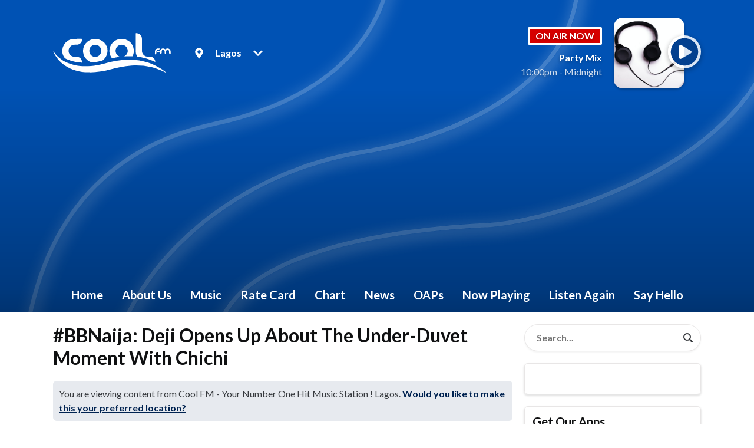

--- FILE ---
content_type: text/html; charset=utf-8
request_url: https://www.google.com/recaptcha/api2/aframe
body_size: 265
content:
<!DOCTYPE HTML><html><head><meta http-equiv="content-type" content="text/html; charset=UTF-8"></head><body><script nonce="tn1tm3jzis5delX34NsJXw">/** Anti-fraud and anti-abuse applications only. See google.com/recaptcha */ try{var clients={'sodar':'https://pagead2.googlesyndication.com/pagead/sodar?'};window.addEventListener("message",function(a){try{if(a.source===window.parent){var b=JSON.parse(a.data);var c=clients[b['id']];if(c){var d=document.createElement('img');d.src=c+b['params']+'&rc='+(localStorage.getItem("rc::a")?sessionStorage.getItem("rc::b"):"");window.document.body.appendChild(d);sessionStorage.setItem("rc::e",parseInt(sessionStorage.getItem("rc::e")||0)+1);localStorage.setItem("rc::h",'1769288690353');}}}catch(b){}});window.parent.postMessage("_grecaptcha_ready", "*");}catch(b){}</script></body></html>

--- FILE ---
content_type: application/javascript
request_url: https://ads.aiir.net/pageads?s=676&path_no_tll=%2Fnews%2Fexclusive-interviews%2Fbbnaija-deji-opens-up-about-the-under-duvet-moment-with-chichi%2F&pos%5B%5D=10908&service_id=3683&loc=1&callback=_jsonp_1769288688077
body_size: -47
content:
_jsonp_1769288688077({"src":"arm64"});

--- FILE ---
content_type: image/svg+xml
request_url: https://mmo.aiircdn.com/370/5e4fd2d4b9baa.svg
body_size: 1604
content:
<?xml version="1.0" encoding="UTF-8"?>
<svg width="421px" height="144px" viewBox="0 0 421 144" version="1.1" xmlns="http://www.w3.org/2000/svg" xmlns:xlink="http://www.w3.org/1999/xlink">
    <!-- Generator: Sketch 63 (92445) - https://sketch.com -->
    <title>logo</title>
    <desc>Created with Sketch.</desc>
    <g id="Page-1" stroke="none" stroke-width="1" fill="none" fill-rule="evenodd">
        <g id="logo" fill="#FFFFFF" fill-rule="nonzero">
            <path d="M404.4,143.7 C391.8,136.8 378.9,131.7 365.7,127.2 C337.8,118.5 309.3,116.1 280.5,117.9 C254.1,119.7 228.3,125.4 203.1,132.3 C177.9,138.9 152.1,142.8 126.3,141.9 C96,141.3 67.2,134.4 42,117 C25.8,105.9 12.9,91.5 3.9,74.1 C2.7,72 2.1,69.6 0.9,67.2 C2.4,66.6 2.4,67.8 2.7,68.4 C21.6,95.1 48,110.1 79.8,116.7 C105.3,121.8 130.8,120.6 156.3,116.4 C174,113.4 191.4,108 209.1,103.8 C237,97.5 265.2,94.5 293.7,97.2 C334.2,101.1 370.8,114.9 402.6,141.3 C403.2,141.9 403.8,142.5 404.4,143.1 C404.4,142.8 404.4,143.1 404.4,143.7 Z" id="Path"></path>
            <path d="M156.6,21.9 C178.5,24.6 194.7,42.9 194.7,62.1 C194.7,78.9 188.4,90.3 177,99.3 C176.4,99.9 175.5,100.2 174.3,100.5 C164.1,102.9 153.6,104.7 143.1,106.2 C140.1,106.8 138,106.2 135.3,105.3 C114.3,97.2 103.2,75.3 108.6,53.7 C114,32.7 135,18.9 156.6,21.9 Z M151.2,42.3 C139.2,42.3 129.6,52.2 129.6,64.5 C129.6,76.8 138.9,86.4 150.9,86.4 C162.9,86.4 172.5,76.5 172.5,64.5 C172.5,52.2 162.9,42.6 151.2,42.3 Z" id="Combined-Shape"></path>
            <path d="M256.5,83.4 C265.2,77.1 268.5,69 266.1,58.8 C263.7,48.6 254.7,42.3 243.9,42.3 C234.3,42.6 226.2,49.8 224.1,60 C222,69.9 227.1,80.1 236.1,84.6 C237,85.2 237.9,85.2 239.1,85.8 C237.3,87 235.2,86.7 233.4,87 C226.5,88.2 219.6,89.1 212.7,90.9 C210.9,91.5 210.3,90.6 209.4,89.4 C190.8,63 206.4,27 237.9,21.9 C261,18.3 281.7,31.8 287.4,53.4 C290.1,63 289.2,72.9 285.3,82.2 C284.7,83.7 284.1,84.3 282.3,84.3 C275.1,84 267.9,84.3 261,84.3 C259.2,84 257.7,85.2 256.5,83.4 Z" id="Path"></path>
            <path d="M86.7,21 C92.4,21 96.9,21 101.4,21 C103.2,21 104.1,21.3 103.8,23.4 C103.2,35.1 95.4,42.3 83.7,42.3 C81.6,42.3 79.5,42.3 77.4,42.3 C65.4,42.3 55.5,51.9 55.5,64.2 C55.5,76.5 65.1,86.1 77.4,86.1 C80.4,86.1 83.7,86.1 86.4,86.1 C96,86.7 104.1,95.7 103.5,105.6 C103.2,107.7 101.7,107.1 101.1,106.8 C93.3,106.2 85.5,105.3 77.7,103.8 C66.6,101.4 55.5,97.5 45,92.7 C43.2,92.1 42,90.9 41.1,89.4 C22.2,63.9 38.7,25.8 70.2,21.6 C76.2,21 81.9,21.3 86.7,21 Z" id="Path"></path>
            <path d="M365.4,104.7 C354.6,99.6 343.5,95.1 332.1,91.8 C322.5,89.1 313.2,87 303.3,85.8 C301.5,85.5 300.6,84.9 300,83.4 C297.3,78.3 295.8,72.9 295.8,67.2 C295.5,45.9 295.8,24.3 295.5,2.7 C295.5,0.9 296.1,0.6 297.9,0.6 C309.3,1.2 317.7,9.3 317.7,20.7 C317.7,34.8 317.7,48.9 317.7,63 C317.7,76.5 327,85.8 340.5,85.8 C344.4,85.8 348.3,85.2 352.2,86.4 C360,89.1 365.4,96.3 365.4,104.7 Z" id="Path"></path>
            <path d="M382.5,70.2 C382.5,69.3 382.5,68.4 382.5,67.2 C382.2,62.4 384.3,59.1 388.2,57 C392.1,54.9 396.3,55.2 399.9,58.2 C401.1,59.1 401.7,58.8 402.9,57.9 C406.5,55.2 410.4,54.9 414.3,57 C418.2,59.1 420.3,62.7 420.3,67.2 C420.3,69.9 420.3,72.3 420.3,75 C420.3,77.1 419.4,77.1 417.9,76.5 C415.8,75.6 414.9,74.1 414.9,71.7 C414.9,69.9 414.9,68.1 414.9,66.6 C414.9,63.3 412.8,61.2 409.8,60.9 C406.8,60.6 404.4,63 404.4,66.3 C404.1,69.3 404.4,72.3 404.4,75 C404.4,76.8 403.8,76.8 402.3,76.5 C400.2,75.9 399,74.4 399,72 C399,69.9 399,67.8 398.7,65.7 C398.4,62.7 396,60.6 393.6,60.6 C390.6,60.6 388.5,62.7 388.5,65.7 C388.5,67.5 388.5,69.3 388.5,70.8 C388.5,72.6 387.9,73.8 386.7,75 C385.8,75.6 384.9,76.5 383.7,76.2 C382.2,75.6 383.1,74.4 383.1,73.5 C382.5,72.9 382.5,71.4 382.5,70.2 Z" id="Path"></path>
            <path d="M364.2,70.2 C364.2,68.7 364.2,67.5 364.2,66.3 C364.5,60.6 368.7,56.4 374.1,55.8 C375.6,55.8 377.1,55.5 378.3,55.8 C379.2,55.8 380.7,55.2 381,56.4 C381.3,57.6 380.7,58.5 379.8,59.4 C378.6,60.6 377.1,60.6 375.9,60.9 C371.1,61.2 369.6,62.7 369.3,67.8 C369.3,69.6 369.3,70.8 369.3,72.6 C369.3,74.1 368.7,75.3 367.5,76.2 C366.6,76.8 365.4,77.7 364.5,77.1 C363.6,76.5 363.9,75.3 363.9,74.4 C364.2,72.9 364.2,71.4 364.2,70.2 L364.2,70.2 Z" id="Path"></path>
            <path d="M376.8,63.9 C377.4,63.9 377.7,63.9 378.6,63.9 C379.5,64.2 381.3,63.3 381.6,64.5 C381.9,65.7 381,67.2 379.8,68.1 C377.4,69.6 374.7,69.3 372.3,68.7 C371.1,68.4 371.1,67.2 371.1,66 C371.4,64.8 372,64.2 373.2,64.2 C374.4,63.6 375.6,63.9 376.8,63.9 L376.8,63.9 Z" id="Path"></path>
            <path d="M256.5,83.4 C258,84.6 259.5,83.4 261,84 C259.2,84.6 257.1,84.3 254.7,84.6 C255.3,83.7 255.6,83.4 256.5,83.4 Z" id="Path"></path>
        </g>
    </g>
</svg>

--- FILE ---
content_type: application/javascript
request_url: https://ads.aiir.net/pageads?s=676&path_no_tll=%2Fnews%2Fexclusive-interviews%2Fbbnaija-deji-opens-up-about-the-under-duvet-moment-with-chichi%2F&pos%5B%5D=6806&pos%5B%5D=6807&pos%5B%5D=6808&pos%5B%5D=6809&pos%5B%5D=6810&pos%5B%5D=6811&pos%5B%5D=6812&pos%5B%5D=6813&pos%5B%5D=to&pos%5B%5D=cs&service_id=3683&loc=1&callback=_jsonp_1769288687909
body_size: -46
content:
_jsonp_1769288687909({"src":"arm64"});